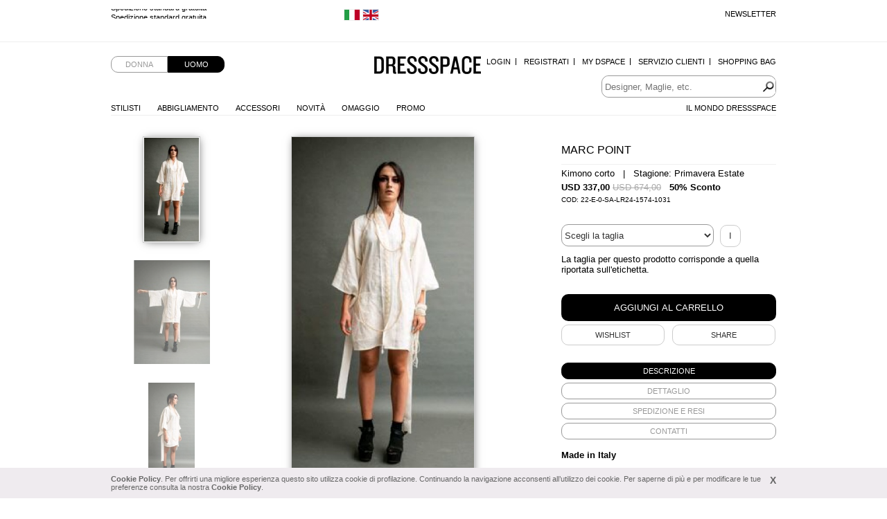

--- FILE ---
content_type: text/html; charset=UTF-8
request_url: https://www.dressspace.com/it/uomo/abbigliamento/jackets/kimono_corto-id=20430.html
body_size: 6536
content:
<!DOCTYPE html>
<html>

<head>
            <title>Kimono corto 100% Lino by Marc Point - Abbigliamento Donna Giacche in vendita.</title>
        <meta name="viewport" content="width=device-width, initial-scale=1.0" />
        <meta charset="utf-8">
        <meta http-equiv="Content-Language" content="it">
        <meta name="robots" content="all">
        <meta name="description" content="  in vendita at DressSpace.com">
        <meta name="keywords" content="Dress Space, produzione maglieria,vendita maglieria">
        <meta name="msvalidate.01" content="8048CC6CD7B705A43C7975DE18DCA983">
        <meta name="facebook-domain-verification" content="59vyrgfnd0v422zbr4fqk253bs4wy5" />

                        <link rel="alternate" href="https://www.dressspace.com/it/uomo/abbigliamento/jackets/kimono_corto-id=20430.html" hreflang="it" />
                            <link rel="alternate" href="https://www.dressspace.com/man/clothing/jackets/kimono_corto-id=20430.html" hreflang="en" />
            
        <link rel="canonical" href="https://www.dressspace.com/it/uomo/abbigliamento/jackets/kimono_corto-id=20430.html">
        <script>
            window.site_url = 'https://www.dressspace.com/';
        </script>
        <link rel="stylesheet" href="https://www.dressspace.com/s/_s.css?1712742555">
<script src="https://www.dressspace.com/js/_j.js?1712742555"></script>

            <script>
                (function(i, s, o, g, r, a, m) {
                    i['GoogleAnalyticsObject'] = r;
                    i[r] = i[r] || function() {
                        (i[r].q = i[r].q || []).push(arguments)
                    }, i[r].l = 1 * new Date();
                    a = s.createElement(o),
                        m = s.getElementsByTagName(o)[0];
                    a.async = 1;
                    a.src = g;
                    m.parentNode.insertBefore(a, m)
                })(window, document, 'script', '//www.google-analytics.com/analytics.js', 'ga');

                ga('create', 'UA-5649935-1', 'auto');
                ga('send', 'pageview');
            </script>

            <!-- Hotjar Tracking Code for http://www.dressspace.com/ -->
            <script>
                (function(h, o, t, j, a, r) {
                    h.hj = h.hj || function() {
                        (h.hj.q = h.hj.q || []).push(arguments)
                    };
                    h._hjSettings = {
                        hjid: 347104,
                        hjsv: 5
                    };
                    a = o.getElementsByTagName('head')[0];
                    r = o.createElement('script');
                    r.async = 1;
                    r.src = t + h._hjSettings.hjid + j + h._hjSettings.hjsv;
                    a.appendChild(r);
                })(window, document, '//static.hotjar.com/c/hotjar-', '.js?sv=');
            </script>

            <!-- Yandex.Metrika counter -->
            <script type="text/javascript">
                (function(d, w, c) {
                    (w[c] = w[c] || []).push(function() {
                        try {
                            w.yaCounter43190039 = new Ya.Metrika({
                                id: 43190039,
                                clickmap: true,
                                trackLinks: true,
                                accurateTrackBounce: true
                            });
                        } catch (e) {}
                    });

                    var n = d.getElementsByTagName("script")[0],
                        s = d.createElement("script"),
                        f = function() {
                            n.parentNode.insertBefore(s, n);
                        };
                    s.type = "text/javascript";
                    s.async = true;
                    s.src = "https://mc.yandex.ru/metrika/watch.js";

                    if (w.opera == "[object Opera]") {
                        d.addEventListener("DOMContentLoaded", f, false);
                    } else {
                        f();
                    }
                })(document, window, "yandex_metrika_callbacks");
            </script>
            <noscript>
                <div><img src="https://mc.yandex.ru/watch/43190039" style="position:absolute; left:-9999px;" alt="" /></div>
            </noscript>
            <!-- /Yandex.Metrika counter -->

            <!-- Facebook Pixel Code -->
            <script>
                ! function(f, b, e, v, n, t, s) {
                    if (f.fbq) return;
                    n = f.fbq = function() {
                        n.callMethod ?
                            n.callMethod.apply(n, arguments) : n.queue.push(arguments)
                    };
                    if (!f._fbq) f._fbq = n;
                    n.push = n;
                    n.loaded = !0;
                    n.version = '2.0';
                    n.queue = [];
                    t = b.createElement(e);
                    t.async = !0;
                    t.src = v;
                    s = b.getElementsByTagName(e)[0];
                    s.parentNode.insertBefore(t, s)
                }(window, document, 'script',
                    'https://connect.facebook.net/en_US/fbevents.js');
                fbq('init', '1397534163926006');
                fbq('track', 'PageView');
            </script>
            <noscript><img height="1" width="1" style="display:none" src="https://www.facebook.com/tr?id=1397534163926006&ev=PageView&noscript=1" /></noscript>
            <!-- End Facebook Pixel Code -->
            <link rel="stylesheet" href="https://www.dressspace.com/js/zoom/zoom.css?1712742555">
    <script src="https://www.dressspace.com/js/zoom/zoomDetails.module.js?1712742555"></script>

    <script>
        $(document).ready(function() {
            $("#prod-tabs").tabs();

            if (!Navigation.DEVICE.isTablet) {
                new ZoomDetailsModule({
                    $imageItem: $('#the-img'),
                    // image target div for the zoom. Parent has the same dimensions of the image
                    $imageItemDiv: $('#img-wrapper'),
                    $zoomDivParent: $('#img-wrapper') // zoom div's parent
                });
            }

                            $('#link-back').hide();
            

            $('#prod-thumbs li').click(function() {
                $('#prod-thumbs .active').removeClass('active');

                $(this).addClass('active');

                $('#the-img').attr('src', $(this).attr('data-preview-src'));
                $('#the-img').attr('data-zoom-src', $(this).attr('data-zoom-src'));
            });

            $('#prod-thumbs li').each(function() {
                window.preLoadImages($(this).attr('data-preview-src'));
                window.preLoadImages($(this).attr('data-zoom-src'));
            });

            $('#the-img').attr('data-zoom-src', $('#prod-thumbs li.active').attr('data-zoom-src'));
        });

        var config = {
            msg_size: "Scegli la taglia"
        };

        var checkAddProd = function() {
            if ($("#size").length > 0 && !$("#size").val()) {
                alert(config.msg_size);
                return false;
            }

            return true;
        }

        var addWishlist = function() {
            // devo avere una taglia selezionata
            var t = "";

            if ($('#size').length > 0)
                t = $('#size').val();

            if (t == "" || typeof t == "undefined")
                alert(config.msg_size);
            else
                window.location.href = "https://www.dressspace.com/it/mydspace/wishlist_update.php?id=20430&t=" + t;
        }
    </script>
</head>

<body>

                <div id="info_cookie">
                <div id="info_cookie_wrap">
                    <a href="#" onclick="$('#info_cookie').remove()" id="show_info_cookie_close">X</a>
                    <a href="https://www.dressspace.com/it/privacy_cookie.php">Cookie Policy</a>. Per offrirti una migliore esperienza questo sito utilizza cookie di profilazione. Continuando la navigazione acconsenti all’utilizzo dei cookie. Per saperne di più e per modificare le tue preferenze consulta la nostra <a href="https://www.dressspace.com/it/privacy_cookie.php">Cookie Policy</a>.                </div>
            </div>
                <div id="ad">
            <div id="ad-content">
                <div id="ad-newsletter"><a href="https://www.dressspace.com/it/newsletter.php" class="js-fancybox">Newsletter</a></div>
                <div id="mobile_cart"><a href="https://www.dressspace.com/it/cart/"><img src="https://www.dressspace.com//i/cart.png" alt="Shopping Bag" /></a></div>


                                    <ul class="slides">
                                                    <li>
                                                                    <a href="http://www.dressspace.com/it/delivery.php">Spedizione standard gratuita</a>
                                                            </li>
                                                    <li>
                                                                    <a href="http://www.dressspace.com/it/delivery.php">Spedizione standard gratuita</a>
                                                            </li>
                                            </ul>
                
                <div class="change-country">
                                            <a href="https://www.dressspace.com/it/uomo/abbigliamento/jackets/kimono_corto-id=20430.html" title="Change country"><img src="https://www.dressspace.com/i/flag_italy.gif" /></a>
                                            <a href="https://www.dressspace.com/man/clothing/jackets/kimono_corto-id=20430.html" title="Change country"><img src="https://www.dressspace.com/i/flag_uk.gif" /></a>
                                    </div>

            </div>
        </div>
    
    <div id="wrap">

                <div id="head">
            <ul id="genre">
                <li><a href="https://www.dressspace.com/it/woman/">Donna</a></li>
                    <li class="active"><a href="https://www.dressspace.com/it/man/">Uomo</a></li>
            </ul>

                        <a id="logo" href="https://www.dressspace.com/it/man/" >Dressspace</a>

            <ul id="nav_utn" class="dropdown">
                                    <li><a href="https://www.dressspace.com/it/mydspace/login.php?quick">Login</a></li>
                    <li><a href="https://www.dressspace.com/it/mydspace/register.php">Registrati</a></li>
                                <li><a href="https://www.dressspace.com/it/mydspace">My Dspace</a></li>
                <li><a href="https://www.dressspace.com/it/customer_service.php">Servizio Clienti</a></li>
                <li class="last-child"><a href="https://www.dressspace.com/it/cart/">Shopping Bag</a>
                                    </li>
            </ul>

            <div id="search">
                <form action="https://www.dressspace.com/it/search.php">
                    <input type="text" class="text" name="q" placeholder="Designer, Maglie, etc." value="">
                    <input type="image" name="submit" src="https://www.dressspace.com/i/search.png" alt="search">
                </form>
            </div>

            <ul id="nav_shop" class="dropdown">
                <li><a href="https://www.dressspace.com/it/man/designers.html">Stilisti</a></li>
                                <li><a href="https://www.dressspace.com/it/uomo/abbigliamento.html">Abbigliamento</a>
                    <ul>
                        <li><a href="https://www.dressspace.com/it/uomo/abbigliamento/vestiti.html">Abiti</a></li>
<li><a href="https://www.dressspace.com/it/uomo/abbigliamento/giubbini.html">Blousons</a></li>
<li><a href="https://www.dressspace.com/it/uomo/abbigliamento/camicie.html">Camicie</a></li>
<li><a href="https://www.dressspace.com/it/uomo/abbigliamento/cappotti.html">Cappotti</a></li>
<li><a href="https://www.dressspace.com/it/uomo/abbigliamento/giacche.html">Giacche</a></li>
<li><a href="https://www.dressspace.com/it/uomo/abbigliamento/maglieria.html">Maglieria</a></li>
<li><a href="https://www.dressspace.com/it/uomo/abbigliamento/pantaloni.html">Pantaloni</a></li>
<li><a href="https://www.dressspace.com/it/uomo/abbigliamento/t-shirt.html">T-shirt</a></li>
<li><a href="https://www.dressspace.com/it/uomo/abbigliamento/top.html">Top</a></li>
<li><a href="https://www.dressspace.com/it/uomo/abbigliamento/jeans.html">Jeans</a></li>
<li><a href="https://www.dressspace.com/it/uomo/abbigliamento/gonne.html">Gonne</a></li>
                    </ul>
                </li>

                <li><a href="https://www.dressspace.com/it/man/accessori.html">Accessori</a></li>
                <li><a href="https://www.dressspace.com/it/uomo/novita.html">Novità</a></li>
                <li><a href="https://www.dressspace.com/it/uomo/omaggio.html">Omaggio</a></li>
                <li><a href="https://www.dressspace.com/it/uomo/showcase/promozioni.html" rel="nofollow">Promo</a></li>

                <!--<li class="hl"><a href="" rel="nofollow">Saldi</a></li>-->
            </ul>

            <ul id="nav_dressspace" class="dropdown">
                <li><a href="http://blog.dressspace.com" target="_blank">Il Mondo Dressspace</a></li>
            </ul>

            <div id="nav_mobile_wrapper">
                <a href="#" id="menu_opener">&nbsp;</a>

                <div id="nav_mobile">
                    <a href="https://www.dressspace.com/it/man/designers.php">Stilisti</a>
                    <a href="https://www.dressspace.com/it/man/clothing.php">Abbigliamento</a>
                    <a href="https://www.dressspace.com/it/man/accessori.html">Accessori</a>
                    <a href="https://www.dressspace.com/it/man/whatsnew.php">Novità</a>
                    <a href="https://www.dressspace.com/it/man/showcase/free_gift_men.php">Omaggio</a>
                    <a href="https://www.dressspace.com/it/man/showcase/promo.php" rel="nofollow">Promo</a>
                                            <a href="https://www.dressspace.com/it/mydspace/login.php?quick">Login</a>
                        <a href="https://www.dressspace.com/it/mydspace/register.php">Registrati</a>
                                        <a href="https://www.dressspace.com/it/mydspace/">My Dspace</a>
                    <a href="https://www.dressspace.com/it/customer_service.php">Servizio Clienti</a>
                    <a href="https://www.dressspace.com/it/cart/">Shopping Bag</a>
                    <a href="http://blog.dressspace.com" target="_blank">Il Mondo Dressspace</a>
                    <a href="https://www.dressspace.com/it/newsletter.php">Newsletter</a>
                </div>
            </div>
        </div>
        
        <div id="main">
            <p id="back"><a href="#" id="link-back">&lt; &nbsp; TORNA AI PRODOTTI</a></p>

            <div id="prod-thumbs" class="no-mobile">
                    <ul>
        <li class="active" data-preview-src="https://www.dressspace.com/data/prod/cache/380_175_22-E-0-SA-LR24-1574-1031-BF.jpg" data-zoom-src="https://www.dressspace.com/data/prod/22-E-0-SA-LR24-1574-1031-BF.jpg"><img src="https://www.dressspace.com/data/prod/cache/110_175_22-E-0-SA-LR24-1574-1031-BF.jpg" alt="Marc Point Kimono corto"></li>
        <li data-preview-src="https://www.dressspace.com/data/prod/cache/380_175_22-E-0-SA-LR24-1574-1031-BR.jpg" data-zoom-src="https://www.dressspace.com/data/prod/22-E-0-SA-LR24-1574-1031-BR.jpg"><img src="https://www.dressspace.com/data/prod/cache/110_175_22-E-0-SA-LR24-1574-1031-BR.jpg" alt="Marc Point Kimono corto"></li>
                    <li data-preview-src="https://www.dressspace.com/data/prod/cache/380_175_22-E-0-SA-LR24-1574-1031-P.jpg" data-zoom-src="https://www.dressspace.com/data/prod/22-E-0-SA-LR24-1574-1031-P.jpg"><img src="https://www.dressspace.com/data/prod/cache/110_175_22-E-0-SA-LR24-1574-1031-P.jpg" alt="Marc Point Kimono corto"></li>
            </ul>
            </div>

            <div id="prod-main">
                <div id="img-wrapper"><img id="the-img" src="https://www.dressspace.com/data/prod/cache/380_175_22-E-0-SA-LR24-1574-1031-BF.jpg" alt="Marc Point Kimono corto"></div>
            </div>

            <div id="prod-thumbs" class="only-mobile">
                    <ul>
        <li class="active" data-preview-src="https://www.dressspace.com/data/prod/cache/380_175_22-E-0-SA-LR24-1574-1031-BF.jpg" data-zoom-src="https://www.dressspace.com/data/prod/22-E-0-SA-LR24-1574-1031-BF.jpg"><img src="https://www.dressspace.com/data/prod/cache/110_175_22-E-0-SA-LR24-1574-1031-BF.jpg" alt="Marc Point Kimono corto"></li>
        <li data-preview-src="https://www.dressspace.com/data/prod/cache/380_175_22-E-0-SA-LR24-1574-1031-BR.jpg" data-zoom-src="https://www.dressspace.com/data/prod/22-E-0-SA-LR24-1574-1031-BR.jpg"><img src="https://www.dressspace.com/data/prod/cache/110_175_22-E-0-SA-LR24-1574-1031-BR.jpg" alt="Marc Point Kimono corto"></li>
                    <li data-preview-src="https://www.dressspace.com/data/prod/cache/380_175_22-E-0-SA-LR24-1574-1031-P.jpg" data-zoom-src="https://www.dressspace.com/data/prod/22-E-0-SA-LR24-1574-1031-P.jpg"><img src="https://www.dressspace.com/data/prod/cache/110_175_22-E-0-SA-LR24-1574-1031-P.jpg" alt="Marc Point Kimono corto"></li>
            </ul>
            </div>

            <div id="prod-info">
                <h1>Marc Point</h1>
                <h3>Kimono corto &nbsp; | &nbsp; Stagione: Primavera Estate</h3>
                <div id="price"><strong class="price">USD 337,00</strong> <span class="price-old">USD 674,00</span>                                             &nbsp; <b>50% Sconto</b>
                                    </div>
                                    <div style="font-size:10px;">COD: 22-E-0-SA-LR24-1574-1031</div>
                
                <br><br>
                                    <form action="https://www.dressspace.com/it/cart/update.php" method="get" onsubmit="return checkAddProd()">
                        <input type="hidden" name="action" value="add" />
                        <input type="hidden" name="id" value="20430" />

                                                        <select id="size" name="taglia">
                                    <option value="">Scegli la taglia</option>
                                    <option value="42">42</option>
                                </select>
                            
                        <a id="size-info" href="https://www.dressspace.com/it/sizing.php" class="js-fancybox">i</a>

                        <p id="size-info-more">La taglia per questo prodotto corrisponde a quella riportata sull'etichetta.</p>

                        <div><input class="btn buy-btn" type="submit" value="Aggiungi al carrello"></div>
                        <div id="extra">
                            <div id="wishlist"><a href="javascript:;" onclick="addWishlist()">Wishlist</a></div>
                            <div id="share" class="addthis_button"><a class="addthis_button" href="http://www.addthis.com/bookmark.php?v=300&amp;pubid=xa-50c1c4c5500eb3eb">SHARE</a></div>
                            <script>
                                var addthis_config = {
                                    ui_click: true,
                                    ui_language: 'it',
                                    data_ga_tracker: 'pageTracker'
                                }
                            </script>
                            <script src="http://s7.addthis.com/js/300/addthis_widget.js#pubid=xa-50c1c4c5500eb3eb"></script>
                        </div>

                    </form>
                
                <div id="prod-tabs">
                    <ul>
                        <li><a href="#tab-desc"><span>Descrizione</span></a></li>
                        <li><a href="#tab-detail"><span>DETTAGLIO</span></a></li>
                        <li><a href="#tab-shipping"><span>SPEDIZIONE E RESI</span></a></li>
                        <li><a href="#tab-contacts"><span>Contatti</span></a></li>
                    </ul>
                    <div id="tab-desc">
                        <strong style="display:block;color:#000">Made in Italy</strong>
                                            </div>
                    <div id="tab-detail">
                        100% Lino                    </div>
                    <div id="tab-shipping">
                        <p>I capi verranno spediti con UPS. Per maggiori informazioni <a href="https://www.dressspace.com/it/man/delivery.php">clicca qui</a>.</p><p>Puoi rendere qualsiasi prodotto entro10 giorni lavoratividalla data di consegna.</p>                    </div>
                    <div id="tab-contacts">
                        <p>
                            <a href="mailto:info@dressspace.com">info@dressspace.com</a><br />
                            +39 0541 732 732<br />
                            +39 393 85 98 656<br />
                        </p>
                    </div>
                </div>
            </div>

            <div class="clear"></div>

            <div id="reviews">
                <h3>Recensioni degli utenti</h3>

                                <p id="write-review"><a href="https://www.dressspace.com/it/man/review.php?id=20430">Scrivi una recensione</a></p>
            </div>

            <div class="clear"></div>
        </div>

                            <div class="designer-bar">
                        <a href="https://www.dressspace.com/it/uomo/stilisti/against_my_killer.html">Against my killer</a> - <a href="https://www.dressspace.com/it/uomo/stilisti/alberto_incanuti.html">Alberto Incanuti</a> - <a href="https://www.dressspace.com/it/uomo/stilisti/angelos-frentzos.html">Angelos-Frentzos</a> - <a href="https://www.dressspace.com/it/uomo/stilisti/delfine_wilson.html">Delphine Wilson</a> - <a href="https://www.dressspace.com/it/uomo/stilisti/domingo_rodriguez.html">Domingo Rodriguez</a> - <a href="https://www.dressspace.com/it/uomo/stilisti/rabaya.html">Giulio Bondi</a> - <a href="https://www.dressspace.com/it/uomo/stilisti/james.html">JAMES 0706</a> - <a href="https://www.dressspace.com/it/uomo/stilisti/jan_carlos.html">Jan & Carlos</a> - <a href="https://www.dressspace.com/it/uomo/stilisti/lumen_et_umbra.html">Lumen et umbra</a> - <a href="https://www.dressspace.com/it/uomo/stilisti/sssr_venezia.html">Marc Point</a> - <a href="https://www.dressspace.com/it/uomo/stilisti/marcandcram.html">MarcandcraM</a> - <a href="https://www.dressspace.com/it/uomo/stilisti/nicolas-mark.html">Nicolas & Mark</a> - <a href="https://www.dressspace.com/it/uomo/stilisti/project-frentzos.html">Project-Frentzos</a> - <a href="https://www.dressspace.com/it/uomo/stilisti/rick_owens.html">Rick Owens</a> - <a href="https://www.dressspace.com/it/uomo/stilisti/t-skin.html">T-skin</a> - <a href="https://www.dressspace.com/it/uomo/stilisti/vic-torian.html">Vic-Torian</a> - <a href="https://www.dressspace.com/it/uomo/stilisti/ysack.html">Ysack</a>                    </div>
                        <div id="foot">
                                    <div id="foot-social">
                        <div id="social">
                            <p>Seguici su</p>

                            <ul>
                                <li id="social-facebook"><a href="http://www.facebook.com/pages/DRESSSPACE/269296914308">facebook</a></li>
                                <li id="social-twitter"><a href="http://twitter.com/dressspace">twitter</a></li>
                                <li id="social-pinterest"><a href="http://pinterest.com/dressspace/">pinterest</a></li>
                                <li id="social-fancy"><a href="http://fancy.com/dresss">the fancy</a></li>
                                <li id="social-youtube"><a href="http://www.youtube.com/user/DressSpace?feature=guide">youtube</a></li>
                            </ul>
                        </div>

                        <div id="sitemap">
                            <a href="https://www.dressspace.com/it/sitemap.php">Sitemap</a>

                            <!-- AddThis Button BEGIN -->
                            <div class="addthis_toolbox addthis_default_style">
                                <a class="addthis_button_preferred_1"></a>
                                <a class="addthis_button_preferred_2"></a>
                                <a class="addthis_button_preferred_3"></a>
                                <a class="addthis_button_preferred_4"></a>
                                <a class="addthis_button_compact"></a>
                                <a class="addthis_counter addthis_bubble_style"></a>
                            </div>
                            <script type="text/javascript">
                                var addthis_config = {
                                    "data_track_addressbar": false,
                                    ui_click: true,
                                    ui_language: 'it',
                                    data_ga_tracker: 'pageTracker'
                                };
                                jQuery.getScript('//s7.addthis.com/js/300/addthis_widget.js#pubid=xa-50c1c4c5500eb3eb');
                            </script>
                            <!-- AddThis Button END -->
                        </div>

                        <div class="clear"></div>
                    </div>

                    <div class="foot_blk" id="foot-shipping">
                        <p>
                            Spedizione a                            <span id="shipping_to">United States of America</span> <span id="change_country">(<a href="https://www.dressspace.com/it/change_country.php">Cambia Paese</a>)</span>
                        </p>
                    </div>

                    <div class="foot_blk">
                        <h5>NUOVO SU DSPACE.COM</h5>

                        <ul>
                            <li><a href="https://www.dressspace.com/it/dspace.php">Cos'è DressSpace</a></li>
                            <li><a href="https://www.dressspace.com/it/man/showcase/free_gift_men.php">Omaggio</a></li>
                            <li><a href="https://www.dressspace.com/it/registration.php">I vantaggi della registrazione</a></li>
                        </ul>
                    </div>

                    <div class="foot_blk">
                        <h5>Servizio Clienti</h5>

                        <ul>
                            <li><a href="https://www.dressspace.com/it/faq.html">Faq</a></li>
                            <li><a href="https://www.dressspace.com/it/delivery.php">Spese di Spedizione</a></li>
                            <li><a href="https://www.dressspace.com/it/payment.php">Pagamenti Sicuri</a></li>
                            <li><a class="js-fancybox" data="{width:400,height:150}" href="https://www.dressspace.com/it/returns.php">Resi</a></li>
                            <li><a class="js-fancybox" href="https://www.dressspace.com/it/sizing.php">Guida alle taglie</a></li>
                        </ul>
                    </div>

                    <div class="foot_blk">
                        <h5>Chi siamo</h5>

                        <ul>
                            <li><a href="https://www.dressspace.com/it/about-us.php">Chi siamo</a></li>
                            <li><a href="https://www.dressspace.com/it/feedback.php">Feedback</a></li>
                            <li><a href="https://www.dressspace.com/it/terms.php">Termini e condizioni</a></li>
                            <li><a href="https://www.dressspace.com/it/privacy-policy.php">Privacy Policy</a></li>
                            <li><a href="https://www.dressspace.com/it/rss.php">RSS</a> <a href="http://blog.dressspace.com" target="_blank">Blog</a> <a href="https://www.dressspace.com/it/fashion-story.php">Fashion Story</a></li>
                        </ul>
                    </div>

                    <div class="clear"></div>
                
                <div id="credits">Powered by Dressspace.com - Copyright &copy; 2007-2026 Vulpinari s.r.l. - All Rights Reserved - P.Iva 00749610408</div>
            </div>

                        <script src="//config1.veinteractive.com/tags/CE0EFA13/B206/49AE/84AE/79CBDE23C955/tag.js" type="text/javascript" async></script>

            <script type="text/javascript">
                setTimeout(function() {
                    var a = document.createElement("script");
                    var b = document.getElementsByTagName("script")[0];
                    a.src = document.location.protocol + "//script.crazyegg.com/pages/scripts/0012/7290.js?" + Math.floor(new Date().getTime() / 3600000);
                    a.async = true;
                    a.type = "text/javascript";
                    b.parentNode.insertBefore(a, b)
                }, 1);
            </script>

    </div>
            <script type="text/javascript">
            /* <![CDATA[ */
            var google_conversion_id = 1039898587;
            var google_conversion_language = "en";
            var google_conversion_format = "2";
            var google_conversion_color = "ffffff";
            var google_conversion_label = "-sI7CO7nhWsQ_pubnwM";
            var google_conversion_value = 337;
            var google_conversion_currency = "EUR";
            var google_remarketing_only = false;

            /* ]]> */
        </script>
        <script type="text/javascript" src="//www.googleadservices.com/pagead/conversion.js">
        </script>
        <noscript>
            <div style="display:inline;">
                <img height="1" width="1" style="border-style:none;" alt="" src="//www.googleadservices.com/pagead/conversion/337/?value=337&amp;currency_code=EUR&amp;label=-sI7CO7nhWsQ_pubnwM&amp;guid=ON&amp;script=0" />
            </div>
        </noscript>
</body>

</html>